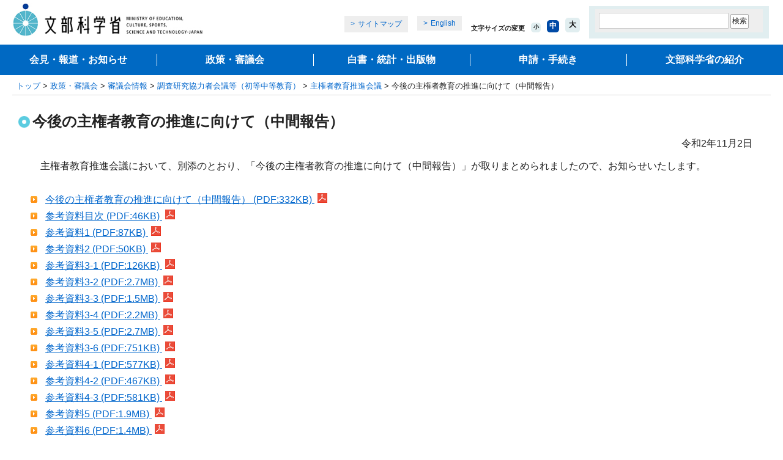

--- FILE ---
content_type: text/html
request_url: https://www.mext.go.jp/b_menu/shingi/chousa/shotou/142/mext_00558.html
body_size: 9002
content:
<!DOCTYPE html PUBLIC "-//W3C//DTD XHTML 1.0 Transitional//EN" "http://www.w3.org/TR/xhtml1/DTD/xhtml1-transitional.dtd">
<html xmlns="http://www.w3.org/1999/xhtml" xml:lang="ja" lang="ja">
<head>
<meta http-equiv="Content-Type" content="text/html; charset=UTF-8" />
<meta http-equiv="Content-Style-Type" content="text/css" />
<meta http-equiv="Content-Script-Type" content="text/javascript" />
<meta name="viewport" content="width=device-width" />
<meta name="description" content="" />
<meta name="keywords" content="" />
<meta property="og:title" content="今後の主権者教育の推進に向けて（中間報告）：文部科学省" />
<meta property="og:type" content="article" />
<meta property="og:url" content="https://www.mext.go.jp/b_menu/shingi/chousa/shotou/142/mext_00558.html" />
<meta property="og:image" content="https://www.mext.go.jp/common/img/mext_ogp_img.png" />
<meta property="og:site_name" content="文部科学省ホームページ" />
<meta property="og:description" content="" />
<meta name="twitter:card" content="summary_large_image" />
<title>今後の主権者教育の推進に向けて（中間報告）：文部科学省</title>
<link rel="icon" href="/favicon.ico">
<link href="/common/css/editor.css" rel="stylesheet" type="text/css" media="all" />
<link href="/common/css/import_wysiwyg_sp.css" rel="stylesheet" type="text/css" media="all" />
<link href="/common/css/smp.css" rel="stylesheet" type="text/css" media="all" />
<link href="/common/css/movie_social.css" rel="stylesheet" type="text/css" media="all" />
<script type="text/javascript" src="/common/js/jquery-1.12.4.min.js"></script>
<script type="text/javascript" src="/common/js/share.js"></script>
<script type="text/javascript" src="/common/js/cookie.js"></script>
</head>
<body>
<a name="top" id="top"></a>
<div id="wrapper">
<div id="wrapperInner">
<!-- ========== noJS message ========== -->
<noscript>
<div id="messageArea">
<div id="messageAreaInner">
<p>当サイトではJavaScriptを使用しております。ご利用のブラウザ環境によっては、機能が一部限定される場合があります。<br />ブラウザの設定でJavaScriptを有効にしていただくことにより、より快適にご利用いただけます。</p>
</div>
</div>
</noscript>
<!-- ========== /noJS message ========== -->
<dl id="breadCrumbs">
<dt>現在位置</dt>
<dd><a href="/index.htm">トップ</a>&nbsp;&gt;&nbsp;<a href="/b_menu/b004.htm">政策・審議会</a>&nbsp;&gt;&nbsp;<a href="/b_menu/shingi/main_b5.htm">審議会情報</a>&nbsp;&gt;&nbsp;<a href="/b_menu/shingi/chousa/shotou/index.htm">調査研究協力者会議等（初等中等教育）</a>&nbsp;&gt;&nbsp;<a href="/b_menu/shingi/chousa/shotou/142/index.htm">主権者教育推進会議</a>&nbsp;&gt;&nbsp;今後の主権者教育の推進に向けて（中間報告）</dd>
</dl><!--/breadCrumbs-->
<div id="contents" class="baseColumn1">
<a name="contentsStart" id="contentsStart"></a>
<div class="contentsInner">
<div id="contentsMain">
<div id="contentsTitle">
<h1>今後の主権者教育の推進に向けて（中間報告）</h1>
<p class="aly_tx_right">令和2年11月2日</p>

<p>　主権者教育推進会議において、別添のとおり、「今後の主権者教育の推進に向けて（中間報告）」が取りまとめられましたので、お知らせいたします。</p>

</div><!--/contentsTitle-->
<ul class="arrow">
<li><a href="/content/20201030-mxt_kyoiku02-000010790_1.pdf">今後の主権者教育の推進に向けて（中間報告）&nbsp;(PDF:332KB) <img src="/common/img/images_contents_plugin_01_s.gif" alt="PDF" width="16" height="16" class="ico" />
</a></li>
<li><a href="/content/20201030-mxt_kyoiku02-000010790_2.pdf">参考資料目次&nbsp;(PDF:46KB) <img src="/common/img/images_contents_plugin_01_s.gif" alt="PDF" width="16" height="16" class="ico" />
</a></li>
<li><a href="/content/20201030-mxt_kyoiku02-000010790_3.pdf">参考資料1&nbsp;(PDF:87KB) <img src="/common/img/images_contents_plugin_01_s.gif" alt="PDF" width="16" height="16" class="ico" />
</a></li>
<li><a href="/content/20201030-mxt_kyoiku02-000010790_4.pdf">参考資料2&nbsp;(PDF:50KB) <img src="/common/img/images_contents_plugin_01_s.gif" alt="PDF" width="16" height="16" class="ico" />
</a></li>
<li><a href="/content/20201030-mxt_kyoiku02-000010790_5.pdf">参考資料3-1&nbsp;(PDF:126KB) <img src="/common/img/images_contents_plugin_01_s.gif" alt="PDF" width="16" height="16" class="ico" />
</a></li>
<li><a href="/content/20201030-mxt_kyoiku02-000010790_6.pdf">参考資料3-2&nbsp;(PDF:2.7MB) <img src="/common/img/images_contents_plugin_01_s.gif" alt="PDF" width="16" height="16" class="ico" />
</a></li>
<li><a href="/content/20201030-mxt_kyoiku02-000010790_7.pdf">参考資料3-3&nbsp;(PDF:1.5MB) <img src="/common/img/images_contents_plugin_01_s.gif" alt="PDF" width="16" height="16" class="ico" />
</a></li>
<li><a href="/content/20201030-mxt_kyoiku02-000010790_8.pdf">参考資料3-4&nbsp;(PDF:2.2MB) <img src="/common/img/images_contents_plugin_01_s.gif" alt="PDF" width="16" height="16" class="ico" />
</a></li>
<li><a href="/content/20201030-mxt_kyoiku02-000010790_9.pdf">参考資料3-5&nbsp;(PDF:2.7MB) <img src="/common/img/images_contents_plugin_01_s.gif" alt="PDF" width="16" height="16" class="ico" />
</a></li>
<li><a href="/content/20201030-mxt_kyoiku02-000010790_10.pdf">参考資料3-6&nbsp;(PDF:751KB) <img src="/common/img/images_contents_plugin_01_s.gif" alt="PDF" width="16" height="16" class="ico" />
</a></li>
<li><a href="/content/20201030-mxt_kyoiku02-000010790_11.pdf">参考資料4-1&nbsp;(PDF:577KB) <img src="/common/img/images_contents_plugin_01_s.gif" alt="PDF" width="16" height="16" class="ico" />
</a></li>
<li><a href="/content/20201030-mxt_kyoiku02-000010790_12.pdf">参考資料4-2&nbsp;(PDF:467KB) <img src="/common/img/images_contents_plugin_01_s.gif" alt="PDF" width="16" height="16" class="ico" />
</a></li>
<li><a href="/content/20201030-mxt_kyoiku02-000010790_13.pdf">参考資料4-3&nbsp;(PDF:581KB) <img src="/common/img/images_contents_plugin_01_s.gif" alt="PDF" width="16" height="16" class="ico" />
</a></li>
<li><a href="/content/20201030-mxt_kyoiku02-000010790_14.pdf">参考資料5&nbsp;(PDF:1.9MB) <img src="/common/img/images_contents_plugin_01_s.gif" alt="PDF" width="16" height="16" class="ico" />
</a></li>
<li><a href="/content/20201030-mxt_kyoiku02-000010790_15.pdf">参考資料6&nbsp;(PDF:1.4MB) <img src="/common/img/images_contents_plugin_01_s.gif" alt="PDF" width="16" height="16" class="ico" />
</a></li>
<li><a href="/content/20201030-mxt_kyoiku02-000010790_16.pdf">今後の主権者教育の推進に向けて（中間報告）（概要）&nbsp;(PDF:167KB) <img src="/common/img/images_contents_plugin_01_s.gif" alt="PDF" width="16" height="16" class="ico" />
</a></li>
</ul>
<h2 class="contact">お問合せ先</h2>
<div class="indentBlock">
<p><strong>初等中等教育局教育課程課教育課程総括係</strong><br />
	　電話番号：03-5253-4111（代表）　（内線）2073</p>

</div>
<div class="plugin">
<p class="img"><a href="http://www.adobe.com/jp/products/acrobat/readstep2.html" target="_blank"><img src="/common/img/images_contents_plugin_01.gif" width="158" height="39" alt="Get ADOBE READER" /></a></p>
<p><span>PDF形式のファイルを御覧いただく場合には、Adobe Acrobat Readerが必要な場合があります。<br />Adobe Acrobat Readerは開発元のWebページにて、無償でダウンロード可能です。</span></p>
</div>
</div><!-- /contentsMain -->
</div><!-- /contentsInner -->
</div><!-- /contents -->
<div id="footerGuidance">
<p class="author">（初等中等教育局教育課程課）</p>
<ul>
<li class="pageTop"><a href="#top">ページの先頭に戻る</a></li>
<li class="pageHome"><a href="/index.htm">文部科学省ホームページトップへ</a></li>
</ul>
</div><!--/footerGuidance-->
<div id="area_footer" class="area_footer">
<div id="footer" class="footer"></div>
</div>
</div>
</div>
<!-- User Insight PCDF Code Start :  -->
<script type="text/javascript">
var _uic = _uic ||{}; var _uih = _uih ||{};_uih['id'] = 55836;
_uih['lg_id'] = '';
_uih['fb_id'] = '';
_uih['tw_id'] = '';
_uih['uigr_1'] = ''; _uih['uigr_2'] = ''; _uih['uigr_3'] = ''; _uih['uigr_4'] = ''; _uih['uigr_5'] = '';
_uih['uigr_6'] = ''; _uih['uigr_7'] = ''; _uih['uigr_8'] = ''; _uih['uigr_9'] = ''; _uih['uigr_10'] = '';
_uic['uls'] = 1;
_uic['security_type'] = -1;

/* DO NOT ALTER BELOW THIS LINE */
/* WITH FIRST PARTY COOKIE */
(function() {
var bi = document.createElement('script');bi.type = 'text/javascript'; bi.async = true;
bi.src = '//cs.nakanohito.jp/b3/bi.js';
var s = document.getElementsByTagName('script')[0];s.parentNode.insertBefore(bi, s);
})();
</script>
<!-- User Insight PCDF Code End :  -->

</body>
</html>